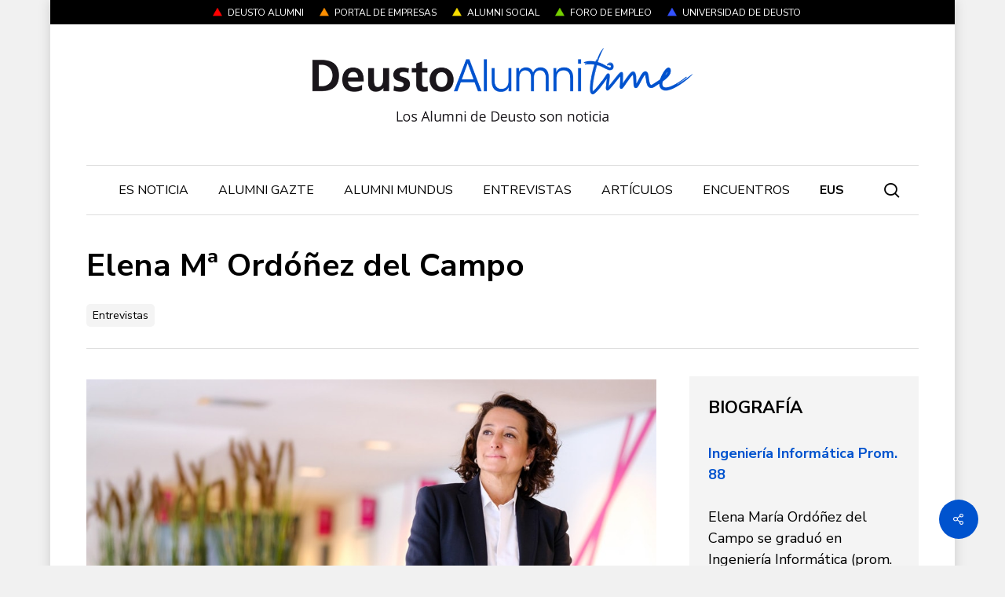

--- FILE ---
content_type: text/html; charset=UTF-8
request_url: https://alumnitime.deusto.es/2022/02/09/elena-m-ordonez-del-campo/
body_size: 90042
content:
<!doctype html>
<html lang="es-ES" class="no-js">
<head>
	<meta charset="UTF-8">
	<meta name="viewport" content="width=device-width, initial-scale=1, maximum-scale=1, user-scalable=0" /><title>Elena Mª Ordóñez del Campo &#8211; Deusto Alumni Time</title>
<meta name='robots' content='max-image-preview:large' />
<link rel="alternate" hreflang="es" href="https://alumnitime.deusto.es/2022/02/09/elena-m-ordonez-del-campo/" />
<link rel="alternate" hreflang="eu" href="https://alumnitime.deusto.es/2022/02/09/elena-m-ordonez-del-campo/?lang=eu" />
<link rel="alternate" hreflang="x-default" href="https://alumnitime.deusto.es/2022/02/09/elena-m-ordonez-del-campo/" />
<link rel='dns-prefetch' href='//fonts.googleapis.com' />
<link rel="alternate" type="application/rss+xml" title="Deusto Alumni Time &raquo; Feed" href="https://alumnitime.deusto.es/feed/"/>
<link rel="alternate" title="oEmbed (JSON)" type="application/json+oembed" href="https://alumnitime.deusto.es/wp-json/oembed/1.0/embed?url=https%3A%2F%2Falumnitime.deusto.es%2F2022%2F02%2F09%2Felena-m-ordonez-del-campo%2F" />
<link rel="alternate" title="oEmbed (XML)" type="text/xml+oembed" href="https://alumnitime.deusto.es/wp-json/oembed/1.0/embed?url=https%3A%2F%2Falumnitime.deusto.es%2F2022%2F02%2F09%2Felena-m-ordonez-del-campo%2F&#038;format=xml" />
<style id='wp-img-auto-sizes-contain-inline-css' type='text/css'>
img:is([sizes=auto i],[sizes^="auto," i]){contain-intrinsic-size:3000px 1500px}
/*# sourceURL=wp-img-auto-sizes-contain-inline-css */
</style>
<style id='wp-emoji-styles-inline-css' type='text/css'>

	img.wp-smiley, img.emoji {
		display: inline !important;
		border: none !important;
		box-shadow: none !important;
		height: 1em !important;
		width: 1em !important;
		margin: 0 0.07em !important;
		vertical-align: -0.1em !important;
		background: none !important;
		padding: 0 !important;
	}
/*# sourceURL=wp-emoji-styles-inline-css */
</style>
<link rel='stylesheet' id='salient-social-css' href='https://alumnitime.deusto.es/wp-content/plugins/salient-social/css/style.css?ver=1.2.5' type='text/css' media='all' />
<style id='salient-social-inline-css' type='text/css'>

  .sharing-default-minimal .nectar-love.loved,
  body .nectar-social[data-color-override="override"].fixed > a:before, 
  body .nectar-social[data-color-override="override"].fixed .nectar-social-inner a,
  .sharing-default-minimal .nectar-social[data-color-override="override"] .nectar-social-inner a:hover,
  .nectar-social.vertical[data-color-override="override"] .nectar-social-inner a:hover {
    background-color: #0053ce;
  }
  .nectar-social.hover .nectar-love.loved,
  .nectar-social.hover > .nectar-love-button a:hover,
  .nectar-social[data-color-override="override"].hover > div a:hover,
  #single-below-header .nectar-social[data-color-override="override"].hover > div a:hover,
  .nectar-social[data-color-override="override"].hover .share-btn:hover,
  .sharing-default-minimal .nectar-social[data-color-override="override"] .nectar-social-inner a {
    border-color: #0053ce;
  }
  #single-below-header .nectar-social.hover .nectar-love.loved i,
  #single-below-header .nectar-social.hover[data-color-override="override"] a:hover,
  #single-below-header .nectar-social.hover[data-color-override="override"] a:hover i,
  #single-below-header .nectar-social.hover .nectar-love-button a:hover i,
  .nectar-love:hover i,
  .hover .nectar-love:hover .total_loves,
  .nectar-love.loved i,
  .nectar-social.hover .nectar-love.loved .total_loves,
  .nectar-social.hover .share-btn:hover, 
  .nectar-social[data-color-override="override"].hover .nectar-social-inner a:hover,
  .nectar-social[data-color-override="override"].hover > div:hover span,
  .sharing-default-minimal .nectar-social[data-color-override="override"] .nectar-social-inner a:not(:hover) i,
  .sharing-default-minimal .nectar-social[data-color-override="override"] .nectar-social-inner a:not(:hover) {
    color: #0053ce;
  }
/*# sourceURL=salient-social-inline-css */
</style>
<link rel='stylesheet' id='widgetopts-styles-css' href='https://alumnitime.deusto.es/wp-content/plugins/widget-options/assets/css/widget-options.css?ver=4.1.3' type='text/css' media='all' />
<link rel='stylesheet' id='wpml-legacy-horizontal-list-0-css' href='https://alumnitime.deusto.es/wp-content/plugins/sitepress-multilingual-cms/templates/language-switchers/legacy-list-horizontal/style.min.css?ver=1' type='text/css' media='all' />
<link rel='stylesheet' id='wpml-menu-item-0-css' href='https://alumnitime.deusto.es/wp-content/plugins/sitepress-multilingual-cms/templates/language-switchers/menu-item/style.min.css?ver=1' type='text/css' media='all' />
<link rel='stylesheet' id='nectar-boxed-css' href='https://alumnitime.deusto.es/wp-content/themes/salient/css/build/plugins/boxed.css?ver=17.3.0' type='text/css' media='all' />
<link rel='stylesheet' id='font-awesome-css' href='https://alumnitime.deusto.es/wp-content/themes/salient/css/font-awesome-legacy.min.css?ver=4.7.1' type='text/css' media='all' />
<link rel='stylesheet' id='salient-grid-system-css' href='https://alumnitime.deusto.es/wp-content/themes/salient/css/build/grid-system.css?ver=17.3.0' type='text/css' media='all' />
<link rel='stylesheet' id='main-styles-css' href='https://alumnitime.deusto.es/wp-content/themes/salient/css/build/style.css?ver=17.3.0' type='text/css' media='all' />
<link rel='stylesheet' id='nectar-header-layout-centered-menu-under-logo-css' href='https://alumnitime.deusto.es/wp-content/themes/salient/css/build/header/header-layout-centered-menu-under-logo.css?ver=17.3.0' type='text/css' media='all' />
<link rel='stylesheet' id='nectar-header-secondary-nav-css' href='https://alumnitime.deusto.es/wp-content/themes/salient/css/build/header/header-secondary-nav.css?ver=17.3.0' type='text/css' media='all' />
<link rel='stylesheet' id='nectar-single-styles-css' href='https://alumnitime.deusto.es/wp-content/themes/salient/css/build/single.css?ver=17.3.0' type='text/css' media='all' />
<link rel='stylesheet' id='nectar-element-recent-posts-css' href='https://alumnitime.deusto.es/wp-content/themes/salient/css/build/elements/element-recent-posts.css?ver=17.3.0' type='text/css' media='all' />
<link rel='stylesheet' id='nectar_default_font_open_sans-css' href='https://fonts.googleapis.com/css?family=Open+Sans%3A300%2C400%2C600%2C700&#038;subset=latin%2Clatin-ext' type='text/css' media='all' />
<link rel='stylesheet' id='responsive-css' href='https://alumnitime.deusto.es/wp-content/themes/salient/css/build/responsive.css?ver=17.3.0' type='text/css' media='all' />
<link rel='stylesheet' id='skin-material-css' href='https://alumnitime.deusto.es/wp-content/themes/salient/css/build/skin-material.css?ver=17.3.0' type='text/css' media='all' />
<style id='salient-wp-menu-dynamic-fallback-inline-css' type='text/css'>
#header-outer .nectar-ext-menu-item .image-layer-outer,#header-outer .nectar-ext-menu-item .image-layer,#header-outer .nectar-ext-menu-item .color-overlay,#slide-out-widget-area .nectar-ext-menu-item .image-layer-outer,#slide-out-widget-area .nectar-ext-menu-item .color-overlay,#slide-out-widget-area .nectar-ext-menu-item .image-layer{position:absolute;top:0;left:0;width:100%;height:100%;overflow:hidden;}.nectar-ext-menu-item .inner-content{position:relative;z-index:10;width:100%;}.nectar-ext-menu-item .image-layer{background-size:cover;background-position:center;transition:opacity 0.25s ease 0.1s;}.nectar-ext-menu-item .image-layer video{object-fit:cover;width:100%;height:100%;}#header-outer nav .nectar-ext-menu-item .image-layer:not(.loaded){background-image:none!important;}#header-outer nav .nectar-ext-menu-item .image-layer{opacity:0;}#header-outer nav .nectar-ext-menu-item .image-layer.loaded{opacity:1;}.nectar-ext-menu-item span[class*="inherit-h"] + .menu-item-desc{margin-top:0.4rem;}#mobile-menu .nectar-ext-menu-item .title,#slide-out-widget-area .nectar-ext-menu-item .title,.nectar-ext-menu-item .menu-title-text,.nectar-ext-menu-item .menu-item-desc{position:relative;}.nectar-ext-menu-item .menu-item-desc{display:block;line-height:1.4em;}body #slide-out-widget-area .nectar-ext-menu-item .menu-item-desc{line-height:1.4em;}#mobile-menu .nectar-ext-menu-item .title,#slide-out-widget-area .nectar-ext-menu-item:not(.style-img-above-text) .title,.nectar-ext-menu-item:not(.style-img-above-text) .menu-title-text,.nectar-ext-menu-item:not(.style-img-above-text) .menu-item-desc,.nectar-ext-menu-item:not(.style-img-above-text) i:before,.nectar-ext-menu-item:not(.style-img-above-text) .svg-icon{color:#fff;}#mobile-menu .nectar-ext-menu-item.style-img-above-text .title{color:inherit;}.sf-menu li ul li a .nectar-ext-menu-item .menu-title-text:after{display:none;}.menu-item .widget-area-active[data-margin="default"] > div:not(:last-child){margin-bottom:20px;}.nectar-ext-menu-item__button{display:inline-block;padding-top:2em;}#header-outer nav li:not([class*="current"]) > a .nectar-ext-menu-item .inner-content.has-button .title .menu-title-text{background-image:none;}.nectar-ext-menu-item__button .nectar-cta:not([data-color="transparent"]){margin-top:.8em;margin-bottom:.8em;}.nectar-ext-menu-item .color-overlay{transition:opacity 0.5s cubic-bezier(.15,.75,.5,1);}.nectar-ext-menu-item:hover .hover-zoom-in-slow .image-layer{transform:scale(1.15);transition:transform 4s cubic-bezier(0.1,0.2,.7,1);}.nectar-ext-menu-item:hover .hover-zoom-in-slow .color-overlay{transition:opacity 1.5s cubic-bezier(.15,.75,.5,1);}.nectar-ext-menu-item .hover-zoom-in-slow .image-layer{transition:transform 0.5s cubic-bezier(.15,.75,.5,1);}.nectar-ext-menu-item .hover-zoom-in-slow .color-overlay{transition:opacity 0.5s cubic-bezier(.15,.75,.5,1);}.nectar-ext-menu-item:hover .hover-zoom-in .image-layer{transform:scale(1.12);}.nectar-ext-menu-item .hover-zoom-in .image-layer{transition:transform 0.5s cubic-bezier(.15,.75,.5,1);}.nectar-ext-menu-item{display:flex;text-align:left;}#slide-out-widget-area .nectar-ext-menu-item .title,#slide-out-widget-area .nectar-ext-menu-item .menu-item-desc,#slide-out-widget-area .nectar-ext-menu-item .menu-title-text,#mobile-menu .nectar-ext-menu-item .title,#mobile-menu .nectar-ext-menu-item .menu-item-desc,#mobile-menu .nectar-ext-menu-item .menu-title-text{color:inherit!important;}#slide-out-widget-area .nectar-ext-menu-item,#mobile-menu .nectar-ext-menu-item{display:block;}#slide-out-widget-area .nectar-ext-menu-item .inner-content,#mobile-menu .nectar-ext-menu-item .inner-content{width:100%;}#slide-out-widget-area.fullscreen-alt .nectar-ext-menu-item,#slide-out-widget-area.fullscreen .nectar-ext-menu-item{text-align:center;}#header-outer .nectar-ext-menu-item.style-img-above-text .image-layer-outer,#slide-out-widget-area .nectar-ext-menu-item.style-img-above-text .image-layer-outer{position:relative;}#header-outer .nectar-ext-menu-item.style-img-above-text,#slide-out-widget-area .nectar-ext-menu-item.style-img-above-text{flex-direction:column;}#header-outer header li.menu-item-5263 > a .nectar-menu-icon,#slide-out-widget-area li.menu-item-5263 > a .nectar-menu-icon{font-size:12px;line-height:1;}#header-outer header li.menu-item-5263 > a .nectar-menu-icon.svg-icon svg,#slide-out-widget-area li.menu-item-5263 > a .nectar-menu-icon.svg-icon svg{height:12px;width:12px;}#header-outer header li.menu-item-5263 > a .nectar-menu-icon-img,#header-outer #header-secondary-outer li.menu-item-5263 > a .nectar-menu-icon-img,#slide-out-widget-area li.menu-item-5263 > a .nectar-menu-icon-img{width:12px;}#header-outer header li.menu-item-5264 > a .nectar-menu-icon,#slide-out-widget-area li.menu-item-5264 > a .nectar-menu-icon{font-size:12px;line-height:1;}#header-outer header li.menu-item-5264 > a .nectar-menu-icon.svg-icon svg,#slide-out-widget-area li.menu-item-5264 > a .nectar-menu-icon.svg-icon svg{height:12px;width:12px;}#header-outer header li.menu-item-5264 > a .nectar-menu-icon-img,#header-outer #header-secondary-outer li.menu-item-5264 > a .nectar-menu-icon-img,#slide-out-widget-area li.menu-item-5264 > a .nectar-menu-icon-img{width:12px;}#header-outer header li.menu-item-5265 > a .nectar-menu-icon,#slide-out-widget-area li.menu-item-5265 > a .nectar-menu-icon{font-size:12px;line-height:1;}#header-outer header li.menu-item-5265 > a .nectar-menu-icon.svg-icon svg,#slide-out-widget-area li.menu-item-5265 > a .nectar-menu-icon.svg-icon svg{height:12px;width:12px;}#header-outer header li.menu-item-5265 > a .nectar-menu-icon-img,#header-outer #header-secondary-outer li.menu-item-5265 > a .nectar-menu-icon-img,#slide-out-widget-area li.menu-item-5265 > a .nectar-menu-icon-img{width:12px;}#header-outer header li.menu-item-5266 > a .nectar-menu-icon,#slide-out-widget-area li.menu-item-5266 > a .nectar-menu-icon{font-size:12px;line-height:1;}#header-outer header li.menu-item-5266 > a .nectar-menu-icon.svg-icon svg,#slide-out-widget-area li.menu-item-5266 > a .nectar-menu-icon.svg-icon svg{height:12px;width:12px;}#header-outer header li.menu-item-5266 > a .nectar-menu-icon-img,#header-outer #header-secondary-outer li.menu-item-5266 > a .nectar-menu-icon-img,#slide-out-widget-area li.menu-item-5266 > a .nectar-menu-icon-img{width:12px;}#header-outer header li.menu-item-5267 > a .nectar-menu-icon,#slide-out-widget-area li.menu-item-5267 > a .nectar-menu-icon{font-size:12px;line-height:1;}#header-outer header li.menu-item-5267 > a .nectar-menu-icon.svg-icon svg,#slide-out-widget-area li.menu-item-5267 > a .nectar-menu-icon.svg-icon svg{height:12px;width:12px;}#header-outer header li.menu-item-5267 > a .nectar-menu-icon-img,#header-outer #header-secondary-outer li.menu-item-5267 > a .nectar-menu-icon-img,#slide-out-widget-area li.menu-item-5267 > a .nectar-menu-icon-img{width:12px;}
/*# sourceURL=salient-wp-menu-dynamic-fallback-inline-css */
</style>
<link rel='stylesheet' id='nectar-widget-posts-css' href='https://alumnitime.deusto.es/wp-content/themes/salient/css/build/elements/widget-nectar-posts.css?ver=17.3.0' type='text/css' media='all' />
<link rel='stylesheet' id='js_composer_front-css' href='https://alumnitime.deusto.es/wp-content/themes/salient/css/build/plugins/js_composer.css?ver=17.3.0' type='text/css' media='all' />
<link rel='stylesheet' id='dynamic-css-css' href='https://alumnitime.deusto.es/wp-content/themes/salient/css/salient-dynamic-styles.css?ver=56723' type='text/css' media='all' />
<style id='dynamic-css-inline-css' type='text/css'>
@media only screen and (min-width:1000px){body #ajax-content-wrap.no-scroll{min-height:calc(100vh - 258px);height:calc(100vh - 258px)!important;}}@media only screen and (min-width:1000px){#page-header-wrap.fullscreen-header,#page-header-wrap.fullscreen-header #page-header-bg,html:not(.nectar-box-roll-loaded) .nectar-box-roll > #page-header-bg.fullscreen-header,.nectar_fullscreen_zoom_recent_projects,#nectar_fullscreen_rows:not(.afterLoaded) > div{height:calc(100vh - 257px);}.wpb_row.vc_row-o-full-height.top-level,.wpb_row.vc_row-o-full-height.top-level > .col.span_12{min-height:calc(100vh - 257px);}html:not(.nectar-box-roll-loaded) .nectar-box-roll > #page-header-bg.fullscreen-header{top:258px;}.nectar-slider-wrap[data-fullscreen="true"]:not(.loaded),.nectar-slider-wrap[data-fullscreen="true"]:not(.loaded) .swiper-container{height:calc(100vh - 256px)!important;}.admin-bar .nectar-slider-wrap[data-fullscreen="true"]:not(.loaded),.admin-bar .nectar-slider-wrap[data-fullscreen="true"]:not(.loaded) .swiper-container{height:calc(100vh - 256px - 32px)!important;}}.admin-bar[class*="page-template-template-no-header"] .wpb_row.vc_row-o-full-height.top-level,.admin-bar[class*="page-template-template-no-header"] .wpb_row.vc_row-o-full-height.top-level > .col.span_12{min-height:calc(100vh - 32px);}body[class*="page-template-template-no-header"] .wpb_row.vc_row-o-full-height.top-level,body[class*="page-template-template-no-header"] .wpb_row.vc_row-o-full-height.top-level > .col.span_12{min-height:100vh;}@media only screen and (max-width:999px){.using-mobile-browser #nectar_fullscreen_rows:not(.afterLoaded):not([data-mobile-disable="on"]) > div{height:calc(100vh - 136px);}.using-mobile-browser .wpb_row.vc_row-o-full-height.top-level,.using-mobile-browser .wpb_row.vc_row-o-full-height.top-level > .col.span_12,[data-permanent-transparent="1"].using-mobile-browser .wpb_row.vc_row-o-full-height.top-level,[data-permanent-transparent="1"].using-mobile-browser .wpb_row.vc_row-o-full-height.top-level > .col.span_12{min-height:calc(100vh - 136px);}html:not(.nectar-box-roll-loaded) .nectar-box-roll > #page-header-bg.fullscreen-header,.nectar_fullscreen_zoom_recent_projects,.nectar-slider-wrap[data-fullscreen="true"]:not(.loaded),.nectar-slider-wrap[data-fullscreen="true"]:not(.loaded) .swiper-container,#nectar_fullscreen_rows:not(.afterLoaded):not([data-mobile-disable="on"]) > div{height:calc(100vh - 83px);}.wpb_row.vc_row-o-full-height.top-level,.wpb_row.vc_row-o-full-height.top-level > .col.span_12{min-height:calc(100vh - 83px);}body[data-transparent-header="false"] #ajax-content-wrap.no-scroll{min-height:calc(100vh - 83px);height:calc(100vh - 83px);}}body{background-position:0 0;background-repeat:repeat;background-color:#f1f1f1!important;background-attachment:scroll;}.screen-reader-text,.nectar-skip-to-content:not(:focus){border:0;clip:rect(1px,1px,1px,1px);clip-path:inset(50%);height:1px;margin:-1px;overflow:hidden;padding:0;position:absolute!important;width:1px;word-wrap:normal!important;}.row .col img:not([srcset]){width:auto;}.row .col img.img-with-animation.nectar-lazy:not([srcset]){width:100%;}
.title-anteriores h4 {
    font-size: 30px!important;
    font-weight: 700!important;
    margin-top: -6px;
}

.title-anteriores p {
    font-size: 15px!important;
    padding-top: 5px;
    color: #000;
}

/* GENERAL */

h2 {
    margin-bottom: 20px;
}

.post-area h3 {
    margin-bottom: 22px!important;
}

#single-below-header {
    margin-top: 25px!important;
}

.single .heading-title {
    padding-bottom: 15px!important;
}

.container-wrap {
    padding-bottom: 0px;
}

.wpml-ls-display {
    font-weight: bold;
}

.links-anteriores a {
    color: #fff!important;
}

.links-anteriores a:hover {
    color: #aec3ff!important;
}

body .fa.fa-twitter:before {
    content: "\e918" !important;
}

body .fa.fa-linkedin:before {
    content: "\e605";
}

/* FOOTER */

.menu-footer {
    line-height: 18px
}

/* NAV */

#top nav {
    border-top: #ddd solid 1px;
    border-bottom: #ddd solid 1px;
    padding-top: 20px;
    text-align: center;
}

.material #header-secondary-outer, .material #header-secondary-outer > .container, .material #header-secondary-outer > .container > nav {
    min-height: 20px!important;
}

body.material #header-secondary-outer nav >.sf-menu {
    padding: 4px 0 3px 0;
    text-align: center;
}

#header-secondary-outer nav {
    display: table;
    margin: auto !important;
}

@media only screen and (min-width: 1px) and (max-width: 999px) {
    #header-outer #top .col.span_3 #logo {
        margin-top: 17px;
    }
}

@media only screen and (max-width: 999px) and (min-width: 1px) {
    .wpb_wrapper h1.vc_custom_heading {
        font-size: 16px!important;
        padding-top: 20px;
    }
}


@media only screen and (max-width: 690px) {
    body #slide-out-widget-area .inner .off-canvas-menu-container.mobile-only .menu.secondary-header-items li a {
        font-size: 16px!important;
        line-height: 16px;
        font-weight: 400;
    }
}

/* BLACK QUOTE */

blockquote {
    margin-left: 10%;
    margin-right: 10%;
}

/* POSTS */

.article-content-wrap .excerpt {
    display: none;
}

body #boxed #page-header-bg {
    background-color: #fff;
}

#single-below-header .meta-category a {
    padding: 5px 8px!important;
    border-radius: 5px;
    font-size: 14px;
    background-color: #f4f4f4;
}

#single-below-header .meta-category a:hover {
    padding: 5px 8px!important;
    background-color: #0053ce;
    color: #fff!important;
    -webkit-transition: 0.3s;
    transition: 0.3s;
}

.section-title .subheader {
    display: none;
}

.pie {
    font-size: 14px!important;
    margin-top: -4px;
    font-style: italic;
    line-height: 1.5;
}

/* PROMOCIONES */

.promo {
    background-color: #0053ce;
    color: #fff;
    padding: 4px 6px;
    font-size: 13px;
    line-height: 20px;
}

.portada-sub {
    margin-bottom: 7px;
    margin-top: 4px;
}

body .portfolio-items[data-ps="8"] .line, .portfolio-items[data-ps="8"] .col .work-info .vert-center .line, body .portfolio-items[data-ps="8"] .next-arrow {
    display: none!important;
}

.portfolio-items[data-ps="8"] .col h3, .portfolio-items[data-ps="8"] .col p {
    max-width: 95%!important;
    line-height: 20px;
}

.esnoticia h3 {
    font-size: 30px!important;
    line-height: 36px!important;
}

body h3, .row .col h3, .toggle h3 a, .ascend #respond h3, .ascend h3#comments, .woocommerce ul.products li.product.text_on_hover h3, .masonry.classic_enhanced .masonry-blog-item h3.title, .woocommerce ul.products li.product.material h3, .woocommerce-page ul.products li.product.material h3, .portfolio-items[data-ps="8"] .col h3, .nectar-hor-list-item[data-font-family="h3"], .woocommerce ul.products li.product h2, .nectar-quick-view-box h1, .nectar-ext-menu-item .inherit-h3 .menu-title-text, #slide-out-widget-area .nectar-ext-menu-item .inherit-h3, #mobile-menu .nectar-ext-menu-item .inherit-h3, #ajax-content-wrap .nectar-inherit-h3, [data-inherit-heading-family="h3"], .nectar-quick-view-box div.product h1.product_title.nectar-inherit-h3, .nectar-quick-view-box div.product .summary p.price.nectar-inherit-h3, body.woocommerce div.product p.price.nectar-inherit-h3 ins {
    font-size: 30px;
    line-height: 34px;
}

@media only screen and (min-width: 600px) and (max-width: 999px) {
    .esnoticia h3 {
        font-size: 40px!important;
        line-height: 48px!important;
    }
}

@media only screen and (min-width: 1300px) {
    .esnoticia h3 {
        font-size: 48px!important;
        line-height: 56px!important;
    }
}

/* FICHA BIO */

.ficha h3 {
    padding-bottom: 20px;
    text-align: left;
    text-transform: uppercase!important;
    font-size: 22px!important;
}

.ficha {
    background-color: #f4f4f4;
    padding: 8%;
}

.promo-bio {
    color: #0053ce;
    font-weight: bold;
}
/*# sourceURL=dynamic-css-inline-css */
</style>
<link rel='stylesheet' id='salient-child-style-css' href='https://alumnitime.deusto.es/wp-content/themes/salient-child/style.css?ver=17.3.0' type='text/css' media='all' />
<link rel='stylesheet' id='redux-google-fonts-salient_redux-css' href='https://fonts.googleapis.com/css?family=Nunito+Sans%3A400%2C700%2C300%2C400italic%7COpen+Sans%3A300italic&#038;subset=latin&#038;ver=6.9' type='text/css' media='all' />
<link rel='stylesheet' id='colorbox-css' href='https://alumnitime.deusto.es/wp-content/plugins/lightbox-gallery/colorbox/example1/colorbox.css?ver=6.9' type='text/css' media='all' />
<script type="text/javascript" src="https://alumnitime.deusto.es/wp-includes/js/jquery/jquery.min.js?ver=3.7.1" id="jquery-core-js"></script>
<script type="text/javascript" src="https://alumnitime.deusto.es/wp-includes/js/jquery/jquery-migrate.min.js?ver=3.4.1" id="jquery-migrate-js"></script>
<script></script><link rel="https://api.w.org/" href="https://alumnitime.deusto.es/wp-json/" /><link rel="alternate" title="JSON" type="application/json" href="https://alumnitime.deusto.es/wp-json/wp/v2/posts/7399" /><link rel="EditURI" type="application/rsd+xml" title="RSD" href="https://alumnitime.deusto.es/xmlrpc.php?rsd" />
<meta name="generator" content="WordPress 6.9" />
<link rel="canonical" href="https://alumnitime.deusto.es/2022/02/09/elena-m-ordonez-del-campo/" />
<link rel='shortlink' href='https://alumnitime.deusto.es/?p=7399' />
<meta name="generator" content="WPML ver:4.8.6 stt:16,2;" />
<script type="text/javascript"> var root = document.getElementsByTagName( "html" )[0]; root.setAttribute( "class", "js" ); </script><meta name="generator" content="Powered by WPBakery Page Builder - drag and drop page builder for WordPress."/>
<link rel="icon" href="https://alumnitime.deusto.es/wp-content/uploads/2021/06/cropped-favicon-32x32.png" sizes="32x32" />
<link rel="icon" href="https://alumnitime.deusto.es/wp-content/uploads/2021/06/cropped-favicon-192x192.png" sizes="192x192" />
<link rel="apple-touch-icon" href="https://alumnitime.deusto.es/wp-content/uploads/2021/06/cropped-favicon-180x180.png" />
<meta name="msapplication-TileImage" content="https://alumnitime.deusto.es/wp-content/uploads/2021/06/cropped-favicon-270x270.png" />
<noscript><style> .wpb_animate_when_almost_visible { opacity: 1; }</style></noscript><style id='global-styles-inline-css' type='text/css'>
:root{--wp--preset--aspect-ratio--square: 1;--wp--preset--aspect-ratio--4-3: 4/3;--wp--preset--aspect-ratio--3-4: 3/4;--wp--preset--aspect-ratio--3-2: 3/2;--wp--preset--aspect-ratio--2-3: 2/3;--wp--preset--aspect-ratio--16-9: 16/9;--wp--preset--aspect-ratio--9-16: 9/16;--wp--preset--color--black: #000000;--wp--preset--color--cyan-bluish-gray: #abb8c3;--wp--preset--color--white: #ffffff;--wp--preset--color--pale-pink: #f78da7;--wp--preset--color--vivid-red: #cf2e2e;--wp--preset--color--luminous-vivid-orange: #ff6900;--wp--preset--color--luminous-vivid-amber: #fcb900;--wp--preset--color--light-green-cyan: #7bdcb5;--wp--preset--color--vivid-green-cyan: #00d084;--wp--preset--color--pale-cyan-blue: #8ed1fc;--wp--preset--color--vivid-cyan-blue: #0693e3;--wp--preset--color--vivid-purple: #9b51e0;--wp--preset--gradient--vivid-cyan-blue-to-vivid-purple: linear-gradient(135deg,rgb(6,147,227) 0%,rgb(155,81,224) 100%);--wp--preset--gradient--light-green-cyan-to-vivid-green-cyan: linear-gradient(135deg,rgb(122,220,180) 0%,rgb(0,208,130) 100%);--wp--preset--gradient--luminous-vivid-amber-to-luminous-vivid-orange: linear-gradient(135deg,rgb(252,185,0) 0%,rgb(255,105,0) 100%);--wp--preset--gradient--luminous-vivid-orange-to-vivid-red: linear-gradient(135deg,rgb(255,105,0) 0%,rgb(207,46,46) 100%);--wp--preset--gradient--very-light-gray-to-cyan-bluish-gray: linear-gradient(135deg,rgb(238,238,238) 0%,rgb(169,184,195) 100%);--wp--preset--gradient--cool-to-warm-spectrum: linear-gradient(135deg,rgb(74,234,220) 0%,rgb(151,120,209) 20%,rgb(207,42,186) 40%,rgb(238,44,130) 60%,rgb(251,105,98) 80%,rgb(254,248,76) 100%);--wp--preset--gradient--blush-light-purple: linear-gradient(135deg,rgb(255,206,236) 0%,rgb(152,150,240) 100%);--wp--preset--gradient--blush-bordeaux: linear-gradient(135deg,rgb(254,205,165) 0%,rgb(254,45,45) 50%,rgb(107,0,62) 100%);--wp--preset--gradient--luminous-dusk: linear-gradient(135deg,rgb(255,203,112) 0%,rgb(199,81,192) 50%,rgb(65,88,208) 100%);--wp--preset--gradient--pale-ocean: linear-gradient(135deg,rgb(255,245,203) 0%,rgb(182,227,212) 50%,rgb(51,167,181) 100%);--wp--preset--gradient--electric-grass: linear-gradient(135deg,rgb(202,248,128) 0%,rgb(113,206,126) 100%);--wp--preset--gradient--midnight: linear-gradient(135deg,rgb(2,3,129) 0%,rgb(40,116,252) 100%);--wp--preset--font-size--small: 13px;--wp--preset--font-size--medium: 20px;--wp--preset--font-size--large: 36px;--wp--preset--font-size--x-large: 42px;--wp--preset--spacing--20: 0.44rem;--wp--preset--spacing--30: 0.67rem;--wp--preset--spacing--40: 1rem;--wp--preset--spacing--50: 1.5rem;--wp--preset--spacing--60: 2.25rem;--wp--preset--spacing--70: 3.38rem;--wp--preset--spacing--80: 5.06rem;--wp--preset--shadow--natural: 6px 6px 9px rgba(0, 0, 0, 0.2);--wp--preset--shadow--deep: 12px 12px 50px rgba(0, 0, 0, 0.4);--wp--preset--shadow--sharp: 6px 6px 0px rgba(0, 0, 0, 0.2);--wp--preset--shadow--outlined: 6px 6px 0px -3px rgb(255, 255, 255), 6px 6px rgb(0, 0, 0);--wp--preset--shadow--crisp: 6px 6px 0px rgb(0, 0, 0);}:root { --wp--style--global--content-size: 1300px;--wp--style--global--wide-size: 1300px; }:where(body) { margin: 0; }.wp-site-blocks > .alignleft { float: left; margin-right: 2em; }.wp-site-blocks > .alignright { float: right; margin-left: 2em; }.wp-site-blocks > .aligncenter { justify-content: center; margin-left: auto; margin-right: auto; }:where(.is-layout-flex){gap: 0.5em;}:where(.is-layout-grid){gap: 0.5em;}.is-layout-flow > .alignleft{float: left;margin-inline-start: 0;margin-inline-end: 2em;}.is-layout-flow > .alignright{float: right;margin-inline-start: 2em;margin-inline-end: 0;}.is-layout-flow > .aligncenter{margin-left: auto !important;margin-right: auto !important;}.is-layout-constrained > .alignleft{float: left;margin-inline-start: 0;margin-inline-end: 2em;}.is-layout-constrained > .alignright{float: right;margin-inline-start: 2em;margin-inline-end: 0;}.is-layout-constrained > .aligncenter{margin-left: auto !important;margin-right: auto !important;}.is-layout-constrained > :where(:not(.alignleft):not(.alignright):not(.alignfull)){max-width: var(--wp--style--global--content-size);margin-left: auto !important;margin-right: auto !important;}.is-layout-constrained > .alignwide{max-width: var(--wp--style--global--wide-size);}body .is-layout-flex{display: flex;}.is-layout-flex{flex-wrap: wrap;align-items: center;}.is-layout-flex > :is(*, div){margin: 0;}body .is-layout-grid{display: grid;}.is-layout-grid > :is(*, div){margin: 0;}body{padding-top: 0px;padding-right: 0px;padding-bottom: 0px;padding-left: 0px;}:root :where(.wp-element-button, .wp-block-button__link){background-color: #32373c;border-width: 0;color: #fff;font-family: inherit;font-size: inherit;font-style: inherit;font-weight: inherit;letter-spacing: inherit;line-height: inherit;padding-top: calc(0.667em + 2px);padding-right: calc(1.333em + 2px);padding-bottom: calc(0.667em + 2px);padding-left: calc(1.333em + 2px);text-decoration: none;text-transform: inherit;}.has-black-color{color: var(--wp--preset--color--black) !important;}.has-cyan-bluish-gray-color{color: var(--wp--preset--color--cyan-bluish-gray) !important;}.has-white-color{color: var(--wp--preset--color--white) !important;}.has-pale-pink-color{color: var(--wp--preset--color--pale-pink) !important;}.has-vivid-red-color{color: var(--wp--preset--color--vivid-red) !important;}.has-luminous-vivid-orange-color{color: var(--wp--preset--color--luminous-vivid-orange) !important;}.has-luminous-vivid-amber-color{color: var(--wp--preset--color--luminous-vivid-amber) !important;}.has-light-green-cyan-color{color: var(--wp--preset--color--light-green-cyan) !important;}.has-vivid-green-cyan-color{color: var(--wp--preset--color--vivid-green-cyan) !important;}.has-pale-cyan-blue-color{color: var(--wp--preset--color--pale-cyan-blue) !important;}.has-vivid-cyan-blue-color{color: var(--wp--preset--color--vivid-cyan-blue) !important;}.has-vivid-purple-color{color: var(--wp--preset--color--vivid-purple) !important;}.has-black-background-color{background-color: var(--wp--preset--color--black) !important;}.has-cyan-bluish-gray-background-color{background-color: var(--wp--preset--color--cyan-bluish-gray) !important;}.has-white-background-color{background-color: var(--wp--preset--color--white) !important;}.has-pale-pink-background-color{background-color: var(--wp--preset--color--pale-pink) !important;}.has-vivid-red-background-color{background-color: var(--wp--preset--color--vivid-red) !important;}.has-luminous-vivid-orange-background-color{background-color: var(--wp--preset--color--luminous-vivid-orange) !important;}.has-luminous-vivid-amber-background-color{background-color: var(--wp--preset--color--luminous-vivid-amber) !important;}.has-light-green-cyan-background-color{background-color: var(--wp--preset--color--light-green-cyan) !important;}.has-vivid-green-cyan-background-color{background-color: var(--wp--preset--color--vivid-green-cyan) !important;}.has-pale-cyan-blue-background-color{background-color: var(--wp--preset--color--pale-cyan-blue) !important;}.has-vivid-cyan-blue-background-color{background-color: var(--wp--preset--color--vivid-cyan-blue) !important;}.has-vivid-purple-background-color{background-color: var(--wp--preset--color--vivid-purple) !important;}.has-black-border-color{border-color: var(--wp--preset--color--black) !important;}.has-cyan-bluish-gray-border-color{border-color: var(--wp--preset--color--cyan-bluish-gray) !important;}.has-white-border-color{border-color: var(--wp--preset--color--white) !important;}.has-pale-pink-border-color{border-color: var(--wp--preset--color--pale-pink) !important;}.has-vivid-red-border-color{border-color: var(--wp--preset--color--vivid-red) !important;}.has-luminous-vivid-orange-border-color{border-color: var(--wp--preset--color--luminous-vivid-orange) !important;}.has-luminous-vivid-amber-border-color{border-color: var(--wp--preset--color--luminous-vivid-amber) !important;}.has-light-green-cyan-border-color{border-color: var(--wp--preset--color--light-green-cyan) !important;}.has-vivid-green-cyan-border-color{border-color: var(--wp--preset--color--vivid-green-cyan) !important;}.has-pale-cyan-blue-border-color{border-color: var(--wp--preset--color--pale-cyan-blue) !important;}.has-vivid-cyan-blue-border-color{border-color: var(--wp--preset--color--vivid-cyan-blue) !important;}.has-vivid-purple-border-color{border-color: var(--wp--preset--color--vivid-purple) !important;}.has-vivid-cyan-blue-to-vivid-purple-gradient-background{background: var(--wp--preset--gradient--vivid-cyan-blue-to-vivid-purple) !important;}.has-light-green-cyan-to-vivid-green-cyan-gradient-background{background: var(--wp--preset--gradient--light-green-cyan-to-vivid-green-cyan) !important;}.has-luminous-vivid-amber-to-luminous-vivid-orange-gradient-background{background: var(--wp--preset--gradient--luminous-vivid-amber-to-luminous-vivid-orange) !important;}.has-luminous-vivid-orange-to-vivid-red-gradient-background{background: var(--wp--preset--gradient--luminous-vivid-orange-to-vivid-red) !important;}.has-very-light-gray-to-cyan-bluish-gray-gradient-background{background: var(--wp--preset--gradient--very-light-gray-to-cyan-bluish-gray) !important;}.has-cool-to-warm-spectrum-gradient-background{background: var(--wp--preset--gradient--cool-to-warm-spectrum) !important;}.has-blush-light-purple-gradient-background{background: var(--wp--preset--gradient--blush-light-purple) !important;}.has-blush-bordeaux-gradient-background{background: var(--wp--preset--gradient--blush-bordeaux) !important;}.has-luminous-dusk-gradient-background{background: var(--wp--preset--gradient--luminous-dusk) !important;}.has-pale-ocean-gradient-background{background: var(--wp--preset--gradient--pale-ocean) !important;}.has-electric-grass-gradient-background{background: var(--wp--preset--gradient--electric-grass) !important;}.has-midnight-gradient-background{background: var(--wp--preset--gradient--midnight) !important;}.has-small-font-size{font-size: var(--wp--preset--font-size--small) !important;}.has-medium-font-size{font-size: var(--wp--preset--font-size--medium) !important;}.has-large-font-size{font-size: var(--wp--preset--font-size--large) !important;}.has-x-large-font-size{font-size: var(--wp--preset--font-size--x-large) !important;}
/*# sourceURL=global-styles-inline-css */
</style>
<link data-pagespeed-no-defer data-nowprocket data-wpacu-skip data-no-optimize data-noptimize rel='stylesheet' id='main-styles-non-critical-css' href='https://alumnitime.deusto.es/wp-content/themes/salient/css/build/style-non-critical.css?ver=17.3.0' type='text/css' media='all' />
<link data-pagespeed-no-defer data-nowprocket data-wpacu-skip data-no-optimize data-noptimize rel='stylesheet' id='fancyBox-css' href='https://alumnitime.deusto.es/wp-content/themes/salient/css/build/plugins/jquery.fancybox.css?ver=3.3.1' type='text/css' media='all' />
<link data-pagespeed-no-defer data-nowprocket data-wpacu-skip data-no-optimize data-noptimize rel='stylesheet' id='nectar-ocm-core-css' href='https://alumnitime.deusto.es/wp-content/themes/salient/css/build/off-canvas/core.css?ver=17.3.0' type='text/css' media='all' />
<link data-pagespeed-no-defer data-nowprocket data-wpacu-skip data-no-optimize data-noptimize rel='stylesheet' id='nectar-ocm-fullscreen-legacy-css' href='https://alumnitime.deusto.es/wp-content/themes/salient/css/build/off-canvas/fullscreen-legacy.css?ver=17.3.0' type='text/css' media='all' />
</head><body class="wp-singular post-template-default single single-post postid-7399 single-format-standard wp-theme-salient wp-child-theme-salient-child material wpb-js-composer js-comp-ver-8.4.1 vc_responsive" data-footer-reveal="false" data-footer-reveal-shadow="none" data-header-format="centered-menu-under-logo" data-body-border="off" data-boxed-style="1" data-header-breakpoint="1000" data-dropdown-style="minimal" data-cae="easeOutCubic" data-cad="750" data-megamenu-width="contained" data-aie="none" data-ls="fancybox" data-apte="standard" data-hhun="1" data-fancy-form-rcs="default" data-form-style="default" data-form-submit="regular" data-is="minimal" data-button-style="slightly_rounded_shadow" data-user-account-button="false" data-flex-cols="true" data-col-gap="default" data-header-inherit-rc="false" data-header-search="true" data-animated-anchors="true" data-ajax-transitions="false" data-full-width-header="false" data-slide-out-widget-area="true" data-slide-out-widget-area-style="fullscreen" data-user-set-ocm="off" data-loading-animation="none" data-bg-header="false" data-responsive="1" data-ext-responsive="true" data-ext-padding="90" data-header-resize="0" data-header-color="custom" data-transparent-header="false" data-cart="false" data-remove-m-parallax="" data-remove-m-video-bgs="" data-m-animate="0" data-force-header-trans-color="light" data-smooth-scrolling="0" data-permanent-transparent="false" >
	
	<script type="text/javascript">
	 (function(window, document) {

		document.documentElement.classList.remove("no-js");

		if(navigator.userAgent.match(/(Android|iPod|iPhone|iPad|BlackBerry|IEMobile|Opera Mini)/)) {
			document.body.className += " using-mobile-browser mobile ";
		}
		if(navigator.userAgent.match(/Mac/) && navigator.maxTouchPoints && navigator.maxTouchPoints > 2) {
			document.body.className += " using-ios-device ";
		}

		if( !("ontouchstart" in window) ) {

			var body = document.querySelector("body");
			var winW = window.innerWidth;
			var bodyW = body.clientWidth;

			if (winW > bodyW + 4) {
				body.setAttribute("style", "--scroll-bar-w: " + (winW - bodyW - 4) + "px");
			} else {
				body.setAttribute("style", "--scroll-bar-w: 0px");
			}
		}

	 })(window, document);
   </script><!-- Google tag (gtag.js) -->
<script async src="https://www.googletagmanager.com/gtag/js?id=G-BYEGSC856J"></script>
<script>
  window.dataLayer = window.dataLayer || [];
  function gtag(){dataLayer.push(arguments);}
  gtag('js', new Date());

  gtag('config', 'G-BYEGSC856J');
</script><a href="#ajax-content-wrap" class="nectar-skip-to-content">Skip to main content</a><div class="ocm-effect-wrap"><div class="ocm-effect-wrap-inner"><div id="boxed">	
	<div id="header-space"  data-header-mobile-fixed='1'></div> 
	
		<div id="header-outer" data-has-menu="true" data-has-buttons="yes" data-header-button_style="default" data-using-pr-menu="false" data-mobile-fixed="1" data-ptnm="false" data-lhe="default" data-user-set-bg="#ffffff" data-format="centered-menu-under-logo" data-permanent-transparent="false" data-megamenu-rt="0" data-remove-fixed="1" data-header-resize="0" data-cart="false" data-transparency-option="0" data-box-shadow="large" data-shrink-num="6" data-using-secondary="1" data-using-logo="1" data-logo-height="120" data-m-logo-height="60" data-padding="28" data-full-width="false" data-condense="false" >
		
	<div id="header-secondary-outer" class="centered-menu-under-logo" data-mobile="default" data-remove-fixed="1" data-lhe="default" data-secondary-text="false" data-full-width="false" data-mobile-fixed="1" data-permanent-transparent="false" >
		<div class="container">
			<nav aria-label="Secondary Navigation">
									<ul class="sf-menu">
						<li id="menu-item-5263" class="menu-item menu-item-type-custom menu-item-object-custom menu-item-has-icon nectar-regular-menu-item menu-item-5263"><a target="_blank" rel="noopener" href="https://www.alumni.deusto.es/s/?language=es"><img width="16" height="16" src="https://alumnitime.deusto.es/wp-content/uploads/2021/06/triangulo-rojo.png" class="nectar-menu-icon-img" alt="" decoding="async" /><span class="menu-title-text">DEUSTO ALUMNI</span></a></li>
<li id="menu-item-5264" class="menu-item menu-item-type-custom menu-item-object-custom menu-item-has-icon nectar-regular-menu-item menu-item-5264"><a target="_blank" rel="noopener" href="https://empresas.deusto.es"><img width="16" height="16" src="https://alumnitime.deusto.es/wp-content/uploads/2021/06/triangulo-naranja.png" class="nectar-menu-icon-img" alt="" decoding="async" /><span class="menu-title-text">PORTAL DE EMPRESAS</span></a></li>
<li id="menu-item-5265" class="menu-item menu-item-type-custom menu-item-object-custom menu-item-has-icon nectar-regular-menu-item menu-item-5265"><a target="_blank" rel="noopener" href="http://alumnisocial.deusto.es"><img width="16" height="16" src="https://alumnitime.deusto.es/wp-content/uploads/2021/06/triangulo-amarillo.png" class="nectar-menu-icon-img" alt="" decoding="async" /><span class="menu-title-text">ALUMNI SOCIAL</span></a></li>
<li id="menu-item-5266" class="menu-item menu-item-type-custom menu-item-object-custom menu-item-has-icon nectar-regular-menu-item menu-item-5266"><a target="_blank" rel="noopener" href="https://foroempleo.deusto.es"><img width="16" height="16" src="https://alumnitime.deusto.es/wp-content/uploads/2021/06/triangulo-verde.png" class="nectar-menu-icon-img" alt="" decoding="async" /><span class="menu-title-text">FORO DE EMPLEO</span></a></li>
<li id="menu-item-5267" class="menu-item menu-item-type-custom menu-item-object-custom menu-item-has-icon nectar-regular-menu-item menu-item-5267"><a target="_blank" rel="noopener" href="https://www.deusto.es/"><img width="16" height="16" src="https://alumnitime.deusto.es/wp-content/uploads/2021/06/triangulo-azul.png" class="nectar-menu-icon-img" alt="" decoding="async" /><span class="menu-title-text">UNIVERSIDAD DE DEUSTO</span></a></li>
					</ul>
					
			</nav>
		</div>
	</div>


<div id="search-outer" class="nectar">
	<div id="search">
		<div class="container">
			 <div id="search-box">
				 <div class="inner-wrap">
					 <div class="col span_12">
						  <form role="search" action="https://alumnitime.deusto.es/" method="GET">
														 <input type="text" name="s" id="s" value="" aria-label="Search" placeholder="¿Qué estás buscando?" />
							 
						
						<input type="hidden" name="post_type" value="post">						</form>
					</div><!--/span_12-->
				</div><!--/inner-wrap-->
			 </div><!--/search-box-->
			 <div id="close"><a href="#" role="button"><span class="screen-reader-text">Close Search</span>
				<span class="close-wrap"> <span class="close-line close-line1" role="presentation"></span> <span class="close-line close-line2" role="presentation"></span> </span>				 </a></div>
		 </div><!--/container-->
	</div><!--/search-->
</div><!--/search-outer-->

<header id="top" role="banner">
	<div class="container">
		<div class="row">
			<div class="col span_3">
								<a id="logo" href="https://alumnitime.deusto.es" data-supplied-ml-starting-dark="false" data-supplied-ml-starting="false" data-supplied-ml="false" >
					<img class="stnd skip-lazy dark-version" width="900" height="221" alt="Deusto Alumni Time" src="https://alumnitime.deusto.es/wp-content/uploads/2021/06/logo-deustoalumnitime-1.png"  />				</a>
							</div><!--/span_3-->

			<div class="col span_9 col_last">
									<div class="nectar-mobile-only mobile-header"><div class="inner"></div></div>
									<a class="mobile-search" href="#searchbox"><span class="nectar-icon icon-salient-search" aria-hidden="true"></span><span class="screen-reader-text">search</span></a>
														<div class="slide-out-widget-area-toggle mobile-icon fullscreen" data-custom-color="false" data-icon-animation="simple-transform">
						<div> <a href="#slide-out-widget-area" role="button" aria-label="Navigation Menu" aria-expanded="false" class="closed">
							<span class="screen-reader-text">Menu</span><span aria-hidden="true"> <i class="lines-button x2"> <i class="lines"></i> </i> </span>						</a></div>
					</div>
				
									<nav aria-label="Main Menu">
													<ul class="sf-menu">
								<li id="menu-item-3034" class="menu-item menu-item-type-taxonomy menu-item-object-category nectar-regular-menu-item menu-item-3034"><a href="https://alumnitime.deusto.es/categoria/es-noticia/"><span class="menu-title-text">Es noticia</span></a></li>
<li id="menu-item-3036" class="menu-item menu-item-type-taxonomy menu-item-object-category nectar-regular-menu-item menu-item-3036"><a href="https://alumnitime.deusto.es/categoria/alumni-gazte/"><span class="menu-title-text">Alumni Gazte</span></a></li>
<li id="menu-item-3035" class="menu-item menu-item-type-taxonomy menu-item-object-category nectar-regular-menu-item menu-item-3035"><a href="https://alumnitime.deusto.es/categoria/alumni-mundus/"><span class="menu-title-text">Alumni Mundus</span></a></li>
<li id="menu-item-3039" class="menu-item menu-item-type-taxonomy menu-item-object-category current-post-ancestor current-menu-parent current-post-parent nectar-regular-menu-item menu-item-3039"><a href="https://alumnitime.deusto.es/categoria/entrevistas/"><span class="menu-title-text">Entrevistas</span></a></li>
<li id="menu-item-3033" class="menu-item menu-item-type-taxonomy menu-item-object-category nectar-regular-menu-item menu-item-3033"><a href="https://alumnitime.deusto.es/categoria/articulos/"><span class="menu-title-text">Artículos</span></a></li>
<li id="menu-item-3038" class="menu-item menu-item-type-taxonomy menu-item-object-category nectar-regular-menu-item menu-item-3038"><a href="https://alumnitime.deusto.es/categoria/encuentros/"><span class="menu-title-text">Encuentros</span></a></li>
<li id="menu-item-wpml-ls-10-eu" class="menu-item wpml-ls-slot-10 wpml-ls-item wpml-ls-item-eu wpml-ls-menu-item wpml-ls-first-item wpml-ls-last-item menu-item-type-wpml_ls_menu_item menu-item-object-wpml_ls_menu_item nectar-regular-menu-item menu-item-wpml-ls-10-eu"><a title="Cambiar a EUS" href="https://alumnitime.deusto.es/2022/02/09/elena-m-ordonez-del-campo/?lang=eu" aria-label="Cambiar a EUS" role="menuitem"><span class="menu-title-text">
<span class="wpml-ls-display">EUS</span></span></a></li>
							</ul>
													<ul class="buttons sf-menu" data-user-set-ocm="off">

								<li id="search-btn"><div><a href="#searchbox"><span class="icon-salient-search" aria-hidden="true"></span><span class="screen-reader-text">search</span></a></div> </li>
							</ul>
						
					</nav>

					
				</div><!--/span_9-->

				
			</div><!--/row-->
					</div><!--/container-->
	</header>		
	</div>
		<div id="ajax-content-wrap">
<div class="blurred-wrap">

<div class="container-wrap" data-midnight="dark" data-remove-post-date="1" data-remove-post-author="1" data-remove-post-comment-number="1">
	<div class="container main-content">

		
	  <div class="row heading-title hentry" data-header-style="default">
		<div class="col span_12 section-title blog-title">
										  <h1 class="entry-title">Elena Mª Ordóñez del Campo</h1>

						<div id="single-below-header" data-hide-on-mobile="false">
				<span class="meta-author vcard author"><span class="fn"><span class="author-leading">By</span> <a href="https://alumnitime.deusto.es/author/admindeusto/" title="Entradas de admindeusto" rel="author">admindeusto</a></span></span><span class="meta-category"><a class="entrevistas" href="https://alumnitime.deusto.es/categoria/entrevistas/">Entrevistas</a></span>			</div><!--/single-below-header-->
					<div id="single-meta">

				<div class="meta-comment-count">
				  <a href=""><i class="icon-default-style steadysets-icon-chat-3"></i> No Comments</a>
				</div>

					
			</div><!--/single-meta-->

					</div><!--/section-title-->
	  </div><!--/row-->

	
		<div class="row">

			
			<div class="post-area col  span_9" role="main">

			
<article id="post-7399" class="post-7399 post type-post status-publish format-standard has-post-thumbnail category-entrevistas">
  
  <div class="inner-wrap">

		<div class="post-content" data-hide-featured-media="1">
      
        <div class="content-inner">
		<div id="fws_696cb51df187a"  data-column-margin="default" data-midnight="dark"  class="wpb_row vc_row-fluid vc_row"  style="padding-top: 0px; padding-bottom: 0px; "><div class="row-bg-wrap" data-bg-animation="none" data-bg-animation-delay="" data-bg-overlay="false"><div class="inner-wrap row-bg-layer" ><div class="row-bg viewport-desktop"  style=""></div></div></div><div class="row_col_wrap_12 col span_12 dark left">
	<div  class="vc_col-sm-12 wpb_column column_container vc_column_container col no-extra-padding inherit_tablet inherit_phone "  data-padding-pos="all" data-has-bg-color="false" data-bg-color="" data-bg-opacity="1" data-animation="" data-delay="0" >
		<div class="vc_column-inner" >
			<div class="wpb_wrapper">
				<div class="img-with-aniamtion-wrap " data-max-width="100%" data-max-width-mobile="default" data-shadow="none" data-animation="none"  style="margin-bottom: 20px; ">
      <div class="inner">
        <div class="hover-wrap"> 
          <div class="hover-wrap-inner">
            <img fetchpriority="high" decoding="async" class="img-with-animation skip-lazy" data-delay="0" height="500" width="1000" data-animation="none" src="https://alumnitime.deusto.es/wp-content/uploads/2022/02/elena-ordonez-0.jpg" alt="" srcset="https://alumnitime.deusto.es/wp-content/uploads/2022/02/elena-ordonez-0.jpg 1000w, https://alumnitime.deusto.es/wp-content/uploads/2022/02/elena-ordonez-0-300x150.jpg 300w, https://alumnitime.deusto.es/wp-content/uploads/2022/02/elena-ordonez-0-768x384.jpg 768w, https://alumnitime.deusto.es/wp-content/uploads/2022/02/elena-ordonez-0-670x335.jpg 670w" sizes="(max-width: 1000px) 100vw, 1000px" />
          </div>
        </div>
      </div>
    </div>
<div class="wpb_text_column wpb_content_element " >
	<div class="wpb_wrapper">
		<blockquote><p>
&#8230;siempre he recibido un gran agradecimiento cuando de manera auténtica he contado que el ser mujer, en un país extranjero, trabajando en un ámbito internacional, en el sector tecnológico, con una carrera profesional ejecutiva, ejerciendo de orgullosísima madre, y padre, al mismo tiempo, no siempre es fácil pero posible. Yo no soy “super woman”… Si yo puedo, todas las mujeres pueden. Soy una persona que creo que todo el mundo puede aportar su pequeño grano de arena. Mi gran sueño es que, en un futuro próximo, las mujeres y la diversidad en el sector tecnológico sean lo normal.
</p></blockquote>
	</div>
</div>




<div class="wpb_text_column wpb_content_element " >
	<div class="wpb_wrapper">
		<p><strong>Antes de nada, enhorabuena por los recientes galardones conseguidos en las <em><strong>Globant Awards &#8211; Women that Build Edition 2021</strong></em> como ganadora en las categorías de <em><strong>«Inspiring Executive Global”</strong></em>; <em><strong>«Inspiring Executive Spain»</strong></em>, y en el <em><strong>«InspiringFifty deeptech» 2021</strong></em>, y haber llegado al top 3 finalista del <em><strong>«Digital Female Award 2021»</strong></em> de GDW Global Digital Women GmbH en la categoría «carrera profesional». ¿Qué supone recibir estos galardones a una bilbaína que salió del <em><strong>Botxo</strong></em> casi después del último examen de ingeniería informática, se fue a Alemania y allí se quedó y desarrolló una brillantísima carrera profesional?</strong></p>
<p>No solamente bilbaína, sino deustoarra y muy orgullosa de mis raíces. Independientemente de las sorpresas que te pueda deparar la vida, creo que es muy importante reconocer las propias raíces y reflexionar en todo momento sobre los valores que hemos recibido siendo niños y adolescentes. Llevo 33 años en Alemania y tengo las dos nacionalidades, así que de manera anecdótica suelo describirme como una “vasca descafeinada”.</p>
<p>Recibir estos galardones no es solo un reconocimiento personal sino también una gran responsabilidad, la de abrir camino a nuevas generaciones. El 70% de niñas y jóvenes sienten más confianza en su futuro después de haber escuchado la experiencia personal de otros referentes femeninos. Aunque no siempre es fácil hablar de tu vida privada en público, siempre he recibido un gran agradecimiento cuando de manera auténtica he contado que el ser mujer, en un país extranjero, trabajando en un ámbito internacional, en el sector tecnológico, con una carrera profesional ejecutiva, ejerciendo de orgullosísima madre, y padre, al mismo tiempo, no siempre es fácil pero posible. Yo no soy “super woman”… Si yo puedo, todas las mujeres pueden. Soy una persona que creo que todo el mundo puede aportar su pequeño grano de arena. Mi gran sueño es que, en un futuro próximo, las mujeres y la diversidad en el sector tecnológico sean lo normal.</p>
<p><img decoding="async" class="aligncenter wp-image-7528 size-full" src="https://alumnitime.deusto.es/wp-content/uploads/2022/02/elena-ordonez-1.jpg" alt="" width="1000" height="667" srcset="https://alumnitime.deusto.es/wp-content/uploads/2022/02/elena-ordonez-1.jpg 1000w, https://alumnitime.deusto.es/wp-content/uploads/2022/02/elena-ordonez-1-300x200.jpg 300w, https://alumnitime.deusto.es/wp-content/uploads/2022/02/elena-ordonez-1-768x512.jpg 768w, https://alumnitime.deusto.es/wp-content/uploads/2022/02/elena-ordonez-1-900x600.jpg 900w" sizes="(max-width: 1000px) 100vw, 1000px" /></p>
<p><strong>En 1988 la tecnología informática en España estaba todavía casi en pañales, al menos para el gran público. ¿Podrías contarnos qué encontraste en Alemania y cómo fueron tus primeros años en SAP?</strong></p>
<p>Evidentemente, SAP en el año 1988 era una empresa muy diferente a la que conocemos hoy en día. Mi número de personal era el 561 y fui contratada por los fundadores. Con uno de ellos, Klaus Tschira, trabajé muy estrechamente en los inicios de la solución de SAP para <em>Human Capital Management</em> (por aquel entonces acostumbrábamos a hablar de RRHH). SAP en el año 1988 era como una empresa <em>start-up</em>, no había prácticamente jerarquías, ni el grado de especialización que existe hoy en día y, prácticamente, nos tocaba hacer de todo. Yo formaba parte del equipo de desarrollo de la versión nacional española de SAP de <em>Human Capital Management</em>. Éramos tres personas y mi trabajo consistía en el diseño, desarrollo, mantenimiento, formación, ventas, <em>hotline</em>… Recuerdo como Klaus Tschira nos visitaba en nuestra oficina, y, si no había una silla disponible, daba la vuelta y se sentaba encima de la papelera para revisar conmigo el código que yo estaba programando. A posteriori fue una experiencia muy enriquecedora que me ha ayudado en mi carrera profesional a tener una visión general de cómo trabajan otras organizaciones dentro de la empresa. Además, SAP era por aquel entonces una empresa totalmente alemana. El idioma de trabajo era alemán. Mi equipo y los colegas del departamento de traducción eran los únicos extranjeros. El proceso de globalización comenzó unos años más tarde con equipos americanos “aterrizando” en la sede principal de SAP en Walldorf.</p>
<p><strong>Empezaste desde cero y a lo largo de tu carrera profesional has llegado a ocupar, y ocupas, altos puestos directivos en las empresas en las que has estado. ¿Crees que si no hubieras ido a Alemania habrías llegado a las mismas metas aquí?</strong></p>
<p>No podemos dar marcha atrás al tiempo, con lo cual probablemente nunca tengamos una respuesta cierta a tu pregunta. Soy una persona que siempre mira hacia adelante. De hecho, mi lema es “beti aurrera”. Siempre he pensado que las decisiones que he tomado en el pasado, eran las mejores en ese momento y en esas determinadas circunstancias. Y las experiencias del pasado, positivas o no, han contribuido a que sea la persona que soy hoy. Cuando vine a Alemania, para mí era embarcarme en una aventura. Tenía 22 años, había finalizado mis estudios de Ingeniería Informática, hablaba inglés y alemán, conocía el país y, lo más importante, no tenía nada que perder. Siempre he sido consciente de que siendo una mujer, informática y extranjera era de alguna manera “diferente” al resto, pero nunca lo consideré como una limitación, sino simplemente la definición de mi persona. No siempre ha sido fácil y, aún hoy en día, no lo es. En mis inicios en SAP, mis colegas asumían que trabajaba en el departamento de traducción y se sorprendían cuándo les decía que desarrollaba como ellos. La alta dirección en el sector tecnológico en Alemania sigue siendo tradicionalmente masculina y, lamentablemente, todavía queda mucho trabajo por delante para motivar a niñas y mujeres jóvenes a emprender una carrera en el mundo STEM. Me considero una “Mujer en Tecnología” y “Ciudadana del Mundo”.</p>
<p><img decoding="async" class="aligncenter wp-image-7530 size-full" src="https://alumnitime.deusto.es/wp-content/uploads/2022/02/elena-ordonez-2.jpg" alt="" width="1000" height="667" srcset="https://alumnitime.deusto.es/wp-content/uploads/2022/02/elena-ordonez-2.jpg 1000w, https://alumnitime.deusto.es/wp-content/uploads/2022/02/elena-ordonez-2-300x200.jpg 300w, https://alumnitime.deusto.es/wp-content/uploads/2022/02/elena-ordonez-2-768x512.jpg 768w, https://alumnitime.deusto.es/wp-content/uploads/2022/02/elena-ordonez-2-900x600.jpg 900w" sizes="(max-width: 1000px) 100vw, 1000px" /></p>
<p><strong>¿Qué recomendación darías a las mujeres recién egresadas en las distintas ingenierías impartidas en Deusto a la hora de plantear su futuro profesional?</strong></p>
<p>En primer lugar, me gustaría felicitarlas por su decisión, por haber elegido el camino que ellas desean sabiendo que mujeres en profesiones en ingenierías y tecnología siguen siendo hoy en día una minoría. Además, les recomendaría que peleen por sus sueños, que sean fieles a ellos, auténticas consigo mismas, que crezcan con cada oportunidad en el camino y aprendan de los desafíos, y que mantengan siempre los ojos abiertos a nuevos retos.</p>
<p>La vida es un continuo aprendizaje, especialmente en el mundo tecnológico. Creo que las nuevas tecnologías y el uso ético de ellas no solamente abren nuevas puertas y puede llevar a niñas y jóvenes a una importante carrera profesional, sino de igual manera impulsar el desarrollo social y contribuir a un uso más sostenible y equitativo de nuestros recursos.</p>
<p><strong>Para terminar, agradeciéndote por tu tiempo, ¿qué recuerdos guardas de tu paso por las aulas deustenses?</strong></p>
<p>Me considero una persona privilegiada por haber tenido acceso a la facultad de ingeniería informática en la Universidad de Deusto en los años 80. En nuestro mundo, y especialmente en el tecnológico, la única constante es el cambio. Ante todo, creo que en la Universidad aprendí a aprender, y aunque esto resulte algo trivial, creo que esa facultad de aprender y adaptarme me ha ayudado enormemente en mi vida profesional y privada. Pero me gustaría acabar esta entrevista con una sonrisa en la cara de nuestros lectores y mencionar algunos de los “hitos” de nuestra vida universitaria en la facultad de ingeniería informática en los años 80: los pintxos de la cafetería, los mejores de toda la universidad, la revista del “Comandillo Go-To Informático”, hacíamos cola para leerla en el tablón de anuncios, y las numerosas citas de nuestros profesores, por ejemplo, nuestro queridísimo Anselmo del Moral “motivando” a los alumnos de primer curso: “mirad a la derecha, mirad a la izquierda… uno de vosotros no estará aquí el año que viene”. Recuerdos entrañables e inolvidables de la familia de Ingeniería Informática de la Universidad de Deusto…</p>
	</div>
</div>




			</div> 
		</div>
	</div> 
</div></div>
</div>        
      </div><!--/post-content-->
      
    </div><!--/inner-wrap-->
    
</article>
		</div><!--/post-area-->

			
				<div id="sidebar" data-nectar-ss="1" class="col span_3 col_last">
					<div id="text-2" class="widget widget_text">			<div class="textwidget"> 
<div class="ficha widget">
<h3 class="bio">Biografía</h3>
<p class="promo-bio">Ingeniería Informática Prom. 88</p>
<p>Elena María Ordóñez del Campo se graduó en Ingeniería Informática (prom. 88) por la Universidad de Deusto. Nada más terminar sus estudios se traslada a Walldorf, Alemania, y comienza su carrera profesional en SAP, empresa en la que estuvo hasta 2012 donde llegó a ocupar los puestos de <em>Senior Vice President «Global Business Unit Human Capital Management»</em>, <em>Senior Vice President «Globalization Services»</em> y <em>Senior Vice President SAP Global University Alliances.</em> Ha sido miembro del Consejo de Supervisión de DMC Suiza (Zürich, 2015-2019), zetVisions AG (Heidelberg, 2009-2019), T-Systems Suiza (Zürich, desde 2019), T-Systems Austria (Viena, desde 2020). Es cofundadora e inversora de nextexitfuture GmbH (Heidelberg, desde 2017). En la actualidad, y desde 2019, es la <em>Senior Vice President, Head of SAP Portfolio Business Unit y miembro del Comité Ejecutivo</em> de T-Systems International (grupo Deutsche Telekom), empresa en la que está desde 2012 y en la que, además, ha ocupado los cargos de <em>Senior Vice President Global Delivery Unit SAP and Horizontal Solutions </em>(2012-2015) y <em>Senior Vice President Global Delivery Unit SAP Solutions </em>(2016-2018).</p>
<p>Recientemente ha sido galardonada con los siguientes premios nacionales e internacionales:</p>
<ul>
<li>Winner of the Globant Awards &#8211; Women that Build Edition 2021 in the category «Inspiring Executive Global»</li>
<li>Winner of the Globant Awards &#8211; Women that Build Edition 2021 in the category «Inspiring Executive Spain»</li>
<li>Winner of the «InspiringFifty deeptech» 2022 by InspiringFifty and #acceleratedHER</li>
<li>Top 3 Finalist of the «Digital Female Award 2021» by GDW Global Digital Women GmbH in the category «career»</li>
</ul>
</div>
	</div>
		</div><div id="custom_html-3" class="widget_text widget widget_custom_html"><div class="textwidget custom-html-widget"><a href="https://alumni.deusto.es" target="_blank">
<div style="background-color: #0053ce; padding: 35px; color: #fff; text-align: center;">
<h3 style="font-size: 36px; color: #fff; margin-top: 15px; margin-bottom: 20px;">Únete a</h3>
<img src="/wp-content/uploads/2021/06/logoDeustoalumniBlanco.png" alt="Únete a Deusto Alumni" />
</div>
</a></div></div>			<div id="recent-posts-extra-2" class="widget recent_posts_extra_widget">			<h4>Últimas noticias</h4>				
			<ul class="nectar_blog_posts_recent_extra nectar_widget" data-style="hover-featured-image">
				
			<li class="has-img"><a href="https://alumnitime.deusto.es/2025/12/18/chapter-deustoalumni-bruselas/"> <div class="popular-featured-img" style="background-image: url(https://alumnitime.deusto.es/wp-content/uploads/2025/12/chapter-deustoalumni-0-600x403.jpg);"></div><span class="meta-wrap"><span class="post-title">Chapter DeustoAlumni Bruselas</span> <span class="post-date">18 diciembre, 2025</span></span></a></li><li class="has-img"><a href="https://alumnitime.deusto.es/2025/12/18/alessia-gutierrez-garcia/"> <div class="popular-featured-img" style="background-image: url(https://alumnitime.deusto.es/wp-content/uploads/2025/12/alessia-gutierrez-0p-500x403.jpg);"></div><span class="meta-wrap"><span class="post-title">Alessia Gutiérrez García</span> <span class="post-date">18 diciembre, 2025</span></span></a></li><li class="has-img"><a href="https://alumnitime.deusto.es/2025/12/18/galder-reguera-olabarri/"> <div class="popular-featured-img" style="background-image: url(https://alumnitime.deusto.es/wp-content/uploads/2025/12/galder-reguera-0-500x403.jpg);"></div><span class="meta-wrap"><span class="post-title">Galder Reguera Olabarri</span> <span class="post-date">18 diciembre, 2025</span></span></a></li><li class="has-img"><a href="https://alumnitime.deusto.es/2025/12/18/deusto-alumni-novedad-y-tradicion/"> <div class="popular-featured-img" style="background-image: url(https://alumnitime.deusto.es/wp-content/uploads/2025/12/novedad-tradicion-0-500x403.jpg);"></div><span class="meta-wrap"><span class="post-title">Deusto Alumni: Novedad y tradición</span> <span class="post-date">18 diciembre, 2025</span></span></a></li><li class="has-img"><a href="https://alumnitime.deusto.es/2025/12/18/deusto-alumni-encuentros/"> <div class="popular-featured-img" style="background-image: url(https://alumnitime.deusto.es/wp-content/uploads/2025/12/encuentros-2025-0-500x403.jpg);"></div><span class="meta-wrap"><span class="post-title">Deusto Alumni: Encuentros</span> <span class="post-date">18 diciembre, 2025</span></span></a></li>			</ul>
			</div>					</div><!--/sidebar-->

			
		</div><!--/row-->

		<div class="row">

			<div class="row vc_row-fluid full-width-section related-post-wrap" data-using-post-pagination="false" data-midnight="dark"> <div class="row-bg-wrap"><div class="row-bg"></div></div> <h3 class="related-title ">Otras noticias</h3><div class="row span_12 blog-recent related-posts columns-3" data-style="material" data-color-scheme="light">
						<div class="col span_4">
							<div class="inner-wrap post-12711 post type-post status-publish format-standard has-post-thumbnail category-entrevistas">

								<a href="https://alumnitime.deusto.es/2025/12/18/galder-reguera-olabarri/" class="img-link"><span class="post-featured-img"><img width="500" height="403" src="https://alumnitime.deusto.es/wp-content/uploads/2025/12/galder-reguera-0-500x403.jpg" class="attachment-portfolio-thumb size-portfolio-thumb wp-post-image" alt="" title="" decoding="async" /></span></a>
								<span class="meta-category"><a class="entrevistas" href="https://alumnitime.deusto.es/categoria/entrevistas/">Entrevistas</a></span>
								<a class="entire-meta-link" href="https://alumnitime.deusto.es/2025/12/18/galder-reguera-olabarri/"><span class="screen-reader-text">Galder Reguera Olabarri</span></a>

								<div class="article-content-wrap">
									<div class="post-header">
										<span class="meta">
																					</span>
										<h3 class="title">Galder Reguera Olabarri</h3>
																			</div><!--/post-header-->

									<div class="grav-wrap"><img alt='Jonathan Durán' src='https://secure.gravatar.com/avatar/0c2d500877f92f5414e4e3864ddd1d4351afd3fc555e1fd5bb7d37fb6ebe6248?s=70&#038;d=mm&#038;r=g' srcset='https://secure.gravatar.com/avatar/0c2d500877f92f5414e4e3864ddd1d4351afd3fc555e1fd5bb7d37fb6ebe6248?s=140&#038;d=mm&#038;r=g 2x' class='avatar avatar-70 photo' height='70' width='70' decoding='async'/><div class="text"> <a href="https://alumnitime.deusto.es/author/jonathan/">Jonathan Durán</a><span>18 diciembre, 2025</span></div></div>								</div>

								
							</div>
						</div>
						
						<div class="col span_4">
							<div class="inner-wrap post-12498 post type-post status-publish format-standard has-post-thumbnail category-entrevistas">

								<a href="https://alumnitime.deusto.es/2025/10/14/amaya-nagore-casas/" class="img-link"><span class="post-featured-img"><img width="500" height="403" src="https://alumnitime.deusto.es/wp-content/uploads/2025/10/amaya-nagore-0p-500x403.jpg" class="attachment-portfolio-thumb size-portfolio-thumb wp-post-image" alt="" title="" decoding="async" /></span></a>
								<span class="meta-category"><a class="entrevistas" href="https://alumnitime.deusto.es/categoria/entrevistas/">Entrevistas</a></span>
								<a class="entire-meta-link" href="https://alumnitime.deusto.es/2025/10/14/amaya-nagore-casas/"><span class="screen-reader-text">Amaya Nagore Casas</span></a>

								<div class="article-content-wrap">
									<div class="post-header">
										<span class="meta">
																					</span>
										<h3 class="title">Amaya Nagore Casas</h3>
																			</div><!--/post-header-->

									<div class="grav-wrap"><img alt='Jonathan Durán' src='https://secure.gravatar.com/avatar/0c2d500877f92f5414e4e3864ddd1d4351afd3fc555e1fd5bb7d37fb6ebe6248?s=70&#038;d=mm&#038;r=g' srcset='https://secure.gravatar.com/avatar/0c2d500877f92f5414e4e3864ddd1d4351afd3fc555e1fd5bb7d37fb6ebe6248?s=140&#038;d=mm&#038;r=g 2x' class='avatar avatar-70 photo' height='70' width='70' decoding='async'/><div class="text"> <a href="https://alumnitime.deusto.es/author/jonathan/">Jonathan Durán</a><span>14 octubre, 2025</span></div></div>								</div>

								
							</div>
						</div>
						
						<div class="col span_4">
							<div class="inner-wrap post-12462 post type-post status-publish format-standard has-post-thumbnail category-entrevistas">

								<a href="https://alumnitime.deusto.es/2025/10/14/saioa-galarraga-irueta/" class="img-link"><span class="post-featured-img"><img width="500" height="403" src="https://alumnitime.deusto.es/wp-content/uploads/2025/10/saioa-galarraga-0-500x403.jpg" class="attachment-portfolio-thumb size-portfolio-thumb wp-post-image" alt="" title="" decoding="async" /></span></a>
								<span class="meta-category"><a class="entrevistas" href="https://alumnitime.deusto.es/categoria/entrevistas/">Entrevistas</a></span>
								<a class="entire-meta-link" href="https://alumnitime.deusto.es/2025/10/14/saioa-galarraga-irueta/"><span class="screen-reader-text">Saioa Galarraga Irueta</span></a>

								<div class="article-content-wrap">
									<div class="post-header">
										<span class="meta">
																					</span>
										<h3 class="title">Saioa Galarraga Irueta</h3>
																			</div><!--/post-header-->

									<div class="grav-wrap"><img alt='Jonathan Durán' src='https://secure.gravatar.com/avatar/0c2d500877f92f5414e4e3864ddd1d4351afd3fc555e1fd5bb7d37fb6ebe6248?s=70&#038;d=mm&#038;r=g' srcset='https://secure.gravatar.com/avatar/0c2d500877f92f5414e4e3864ddd1d4351afd3fc555e1fd5bb7d37fb6ebe6248?s=140&#038;d=mm&#038;r=g 2x' class='avatar avatar-70 photo' height='70' width='70' decoding='async'/><div class="text"> <a href="https://alumnitime.deusto.es/author/jonathan/">Jonathan Durán</a><span>14 octubre, 2025</span></div></div>								</div>

								
							</div>
						</div>
						</div></div>
			<div class="comments-section" data-author-bio="false">
				
<div class="comment-wrap " data-midnight="dark" data-comments-open="false">


			<!-- If comments are closed. -->
		<!--<p class="nocomments">Comments are closed.</p>-->

	


</div>			</div>

		</div><!--/row-->

	</div><!--/container main-content-->
	</div><!--/container-wrap-->

<div class="nectar-social fixed" data-position="" data-rm-love="0" data-color-override="override"><a href="#"><i class="icon-default-style steadysets-icon-share"></i></a><div class="nectar-social-inner"><a class='facebook-share nectar-sharing' href='#' title='Share this'> <i class='fa fa-facebook'></i> <span class='social-text'>Share</span> </a><a class='twitter-share nectar-sharing' href='#' title='Share this'> <i class='fa icon-salient-x-twitter'></i> <span class='social-text'>Share</span> </a><a class='linkedin-share nectar-sharing' href='#' title='Share this'> <i class='fa fa-linkedin'></i> <span class='social-text'>Share</span> </a><a class='pinterest-share nectar-sharing' href='#' title='Pin this'> <i class='fa fa-pinterest'></i> <span class='social-text'>Pin</span> </a></div></div>
<div id="footer-outer" data-midnight="light" data-cols="4" data-custom-color="true" data-disable-copyright="false" data-matching-section-color="false" data-copyright-line="false" data-using-bg-img="false" data-bg-img-overlay="1.0" data-full-width="false" data-using-widget-area="true" data-link-hover="underline"role="contentinfo">
	
		
	<div id="footer-widgets" data-has-widgets="true" data-cols="4">
		
		<div class="container">
			
						
			<div class="row">
				
								
				<div class="col span_3">
					<div id="media_image-2" class="widget widget_media_image"><img width="130" height="105" src="https://alumnitime.deusto.es/wp-content/uploads/2021/06/logo-deustoalumnitime-footer.png" class="image wp-image-5326  attachment-full size-full" alt="" style="max-width: 100%; height: auto;" decoding="async" /></div>					</div>
					
											
						<div class="col span_3">
							<div id="nav_menu-2" class="menu-footer widget widget_nav_menu"><h4>Secciones</h4><div class="menu-menu-principal-container"><ul id="menu-menu-principal-2" class="menu"><li class="menu-item menu-item-type-taxonomy menu-item-object-category menu-item-3034"><a href="https://alumnitime.deusto.es/categoria/es-noticia/">Es noticia</a></li>
<li class="menu-item menu-item-type-taxonomy menu-item-object-category menu-item-3036"><a href="https://alumnitime.deusto.es/categoria/alumni-gazte/">Alumni Gazte</a></li>
<li class="menu-item menu-item-type-taxonomy menu-item-object-category menu-item-3035"><a href="https://alumnitime.deusto.es/categoria/alumni-mundus/">Alumni Mundus</a></li>
<li class="menu-item menu-item-type-taxonomy menu-item-object-category current-post-ancestor current-menu-parent current-post-parent menu-item-3039"><a href="https://alumnitime.deusto.es/categoria/entrevistas/">Entrevistas</a></li>
<li class="menu-item menu-item-type-taxonomy menu-item-object-category menu-item-3033"><a href="https://alumnitime.deusto.es/categoria/articulos/">Artículos</a></li>
<li class="menu-item menu-item-type-taxonomy menu-item-object-category menu-item-3038"><a href="https://alumnitime.deusto.es/categoria/encuentros/">Encuentros</a></li>
<li class="menu-item wpml-ls-slot-10 wpml-ls-item wpml-ls-item-eu wpml-ls-menu-item wpml-ls-first-item wpml-ls-last-item menu-item-type-wpml_ls_menu_item menu-item-object-wpml_ls_menu_item menu-item-wpml-ls-10-eu"><a href="https://alumnitime.deusto.es/2022/02/09/elena-m-ordonez-del-campo/?lang=eu" title="Cambiar a EUS" aria-label="Cambiar a EUS" role="menuitem"><span class="wpml-ls-display">EUS</span></a></li>
</ul></div></div>								
							</div>
							
												
						
													<div class="col span_3">
								<div id="text-8" class="widget widget_text"><h4>Campus Bilbao</h4>			<div class="textwidget"><p>Av. de las Universidades, 24<br />
48007 Bilbao<br />
Tel. +34 944 139 351<br />
alumni@deusto.es</p>
</div>
		</div>									
								</div>
														
															<div class="col span_3">
									<div id="text-9" class="widget widget_text"><h4>Campus San Sebastián</h4>			<div class="textwidget"><p>Camino de Mundaiz, 50<br />
20012 San Sebastián<br />
Tel. +34 943 326 202<br />
alumniss@deusto.es</p>
</div>
		</div>										
									</div>
																
							</div>
													</div><!--/container-->
					</div><!--/footer-widgets-->
					
					
  <div class="row" id="copyright" data-layout="default">
	
	<div class="container">
	   
				<div class="col span_5">
		   
			<p>&copy; 2026 Deusto Alumni Time. </p>
		</div><!--/span_5-->
			   
	  <div class="col span_7 col_last">
      <ul class="social">
        <li><a target="_blank" rel="noopener" href=""><span class="screen-reader-text">twitter</span><i class="fa fa-twitter" aria-hidden="true"></i></a></li><li><a target="_blank" rel="noopener" href=""><span class="screen-reader-text">facebook</span><i class="fa fa-facebook" aria-hidden="true"></i></a></li><li><a target="_blank" rel="noopener" href="https://www.linkedin.com/showcase/deusto-alumni"><span class="screen-reader-text">linkedin</span><i class="fa fa-linkedin" aria-hidden="true"></i></a></li><li><a target="_blank" rel="noopener" href="https://www.instagram.com/deustoalumni/"><span class="screen-reader-text">instagram</span><i class="fa fa-instagram" aria-hidden="true"></i></a></li>      </ul>
	  </div><!--/span_7-->
    
	  	
	</div><!--/container-->
  </div><!--/row-->
		
</div><!--/footer-outer-->

</div><!--blurred-wrap-->
	<div id="slide-out-widget-area-bg" class="fullscreen dark">
				</div>

		<div id="slide-out-widget-area" role="dialog" aria-modal="true" aria-label="Off Canvas Menu" class="fullscreen" data-dropdown-func="default" data-back-txt="Back">

			<div class="inner-wrap">
			<div class="inner" data-prepend-menu-mobile="false">

				<a class="slide_out_area_close" href="#"><span class="screen-reader-text">Close Menu</span>
					<span class="close-wrap"> <span class="close-line close-line1" role="presentation"></span> <span class="close-line close-line2" role="presentation"></span> </span>				</a>


									<div class="off-canvas-menu-container mobile-only" role="navigation">

						
						<ul class="menu">
							<li class="menu-item menu-item-type-taxonomy menu-item-object-category menu-item-3034"><a href="https://alumnitime.deusto.es/categoria/es-noticia/">Es noticia</a></li>
<li class="menu-item menu-item-type-taxonomy menu-item-object-category menu-item-3036"><a href="https://alumnitime.deusto.es/categoria/alumni-gazte/">Alumni Gazte</a></li>
<li class="menu-item menu-item-type-taxonomy menu-item-object-category menu-item-3035"><a href="https://alumnitime.deusto.es/categoria/alumni-mundus/">Alumni Mundus</a></li>
<li class="menu-item menu-item-type-taxonomy menu-item-object-category current-post-ancestor current-menu-parent current-post-parent menu-item-3039"><a href="https://alumnitime.deusto.es/categoria/entrevistas/">Entrevistas</a></li>
<li class="menu-item menu-item-type-taxonomy menu-item-object-category menu-item-3033"><a href="https://alumnitime.deusto.es/categoria/articulos/">Artículos</a></li>
<li class="menu-item menu-item-type-taxonomy menu-item-object-category menu-item-3038"><a href="https://alumnitime.deusto.es/categoria/encuentros/">Encuentros</a></li>
<li class="menu-item wpml-ls-slot-10 wpml-ls-item wpml-ls-item-eu wpml-ls-menu-item wpml-ls-first-item wpml-ls-last-item menu-item-type-wpml_ls_menu_item menu-item-object-wpml_ls_menu_item menu-item-wpml-ls-10-eu"><a href="https://alumnitime.deusto.es/2022/02/09/elena-m-ordonez-del-campo/?lang=eu" title="Cambiar a EUS" aria-label="Cambiar a EUS" role="menuitem"><span class="wpml-ls-display">EUS</span></a></li>

						</ul>

						<ul class="menu secondary-header-items">
							<li class="menu-item menu-item-type-custom menu-item-object-custom menu-item-has-icon nectar-regular-menu-item menu-item-5263"><a target="_blank" rel="noopener" href="https://www.alumni.deusto.es/s/?language=es"><img width="16" height="16" src="https://alumnitime.deusto.es/wp-content/uploads/2021/06/triangulo-rojo.png" class="nectar-menu-icon-img" alt="" decoding="async" /><span class="menu-title-text">DEUSTO ALUMNI</span></a></li>
<li class="menu-item menu-item-type-custom menu-item-object-custom menu-item-has-icon nectar-regular-menu-item menu-item-5264"><a target="_blank" rel="noopener" href="https://empresas.deusto.es"><img width="16" height="16" src="https://alumnitime.deusto.es/wp-content/uploads/2021/06/triangulo-naranja.png" class="nectar-menu-icon-img" alt="" decoding="async" /><span class="menu-title-text">PORTAL DE EMPRESAS</span></a></li>
<li class="menu-item menu-item-type-custom menu-item-object-custom menu-item-has-icon nectar-regular-menu-item menu-item-5265"><a target="_blank" rel="noopener" href="http://alumnisocial.deusto.es"><img width="16" height="16" src="https://alumnitime.deusto.es/wp-content/uploads/2021/06/triangulo-amarillo.png" class="nectar-menu-icon-img" alt="" decoding="async" /><span class="menu-title-text">ALUMNI SOCIAL</span></a></li>
<li class="menu-item menu-item-type-custom menu-item-object-custom menu-item-has-icon nectar-regular-menu-item menu-item-5266"><a target="_blank" rel="noopener" href="https://foroempleo.deusto.es"><img width="16" height="16" src="https://alumnitime.deusto.es/wp-content/uploads/2021/06/triangulo-verde.png" class="nectar-menu-icon-img" alt="" decoding="async" /><span class="menu-title-text">FORO DE EMPLEO</span></a></li>
<li class="menu-item menu-item-type-custom menu-item-object-custom menu-item-has-icon nectar-regular-menu-item menu-item-5267"><a target="_blank" rel="noopener" href="https://www.deusto.es/"><img width="16" height="16" src="https://alumnitime.deusto.es/wp-content/uploads/2021/06/triangulo-azul.png" class="nectar-menu-icon-img" alt="" decoding="async" /><span class="menu-title-text">UNIVERSIDAD DE DEUSTO</span></a></li>
						</ul>
					</div>
					
				</div>

				<div class="bottom-meta-wrap"><ul class="off-canvas-social-links"><li><a target="_blank" rel="noopener" href="https://www.linkedin.com/showcase/deusto-alumni"><span class="screen-reader-text">linkedin</span><i class="fa fa-linkedin"></i></a></li><li><a target="_blank" rel="noopener" href="https://www.instagram.com/deustoalumni/"><span class="screen-reader-text">instagram</span><i class="fa fa-instagram"></i></a></li><li><a target="_blank" rel="noopener" href="https://www.flickr.com/photos/deusto/collections/72157637868674686/"><span class="screen-reader-text">flickr</span><i class="fa fa-flickr"></i></a></li><li><a target="_blank" rel="noopener" href="http://alumni@deusto.es"><span class="screen-reader-text">email</span><i class="fa fa-envelope"></i></a></li></ul></div><!--/bottom-meta-wrap--></div> <!--/inner-wrap-->
				</div>
		
</div> <!--/ajax-content-wrap-->

</div><!--/boxed closing div-->	<a id="to-top" aria-label="Back to top" role="button" href="#" class="mobile-disabled"><i role="presentation" class="fa fa-angle-up"></i></a>
	</div></div><!--/ocm-effect-wrap--><script type="speculationrules">
{"prefetch":[{"source":"document","where":{"and":[{"href_matches":"/*"},{"not":{"href_matches":["/wp-*.php","/wp-admin/*","/wp-content/uploads/*","/wp-content/*","/wp-content/plugins/*","/wp-content/themes/salient-child/*","/wp-content/themes/salient/*","/*\\?(.+)"]}},{"not":{"selector_matches":"a[rel~=\"nofollow\"]"}},{"not":{"selector_matches":".no-prefetch, .no-prefetch a"}}]},"eagerness":"conservative"}]}
</script>
<script id="wpb-modifications"> window.wpbCustomElement = 1; </script><script type="text/javascript" id="salient-social-js-extra">
/* <![CDATA[ */
var nectarLove = {"ajaxurl":"https://alumnitime.deusto.es/wp-admin/admin-ajax.php","postID":"7399","rooturl":"https://alumnitime.deusto.es","loveNonce":"7a7f1cc61b"};
//# sourceURL=salient-social-js-extra
/* ]]> */
</script>
<script type="text/javascript" src="https://alumnitime.deusto.es/wp-content/plugins/salient-social/js/salient-social.js?ver=1.2.5" id="salient-social-js"></script>
<script type="text/javascript" src="https://alumnitime.deusto.es/wp-content/themes/salient/js/build/third-party/jquery.easing.min.js?ver=1.3" id="jquery-easing-js"></script>
<script type="text/javascript" src="https://alumnitime.deusto.es/wp-content/themes/salient/js/build/third-party/jquery.mousewheel.min.js?ver=3.1.13" id="jquery-mousewheel-js"></script>
<script type="text/javascript" src="https://alumnitime.deusto.es/wp-content/themes/salient/js/build/priority.js?ver=17.3.0" id="nectar_priority-js"></script>
<script type="text/javascript" src="https://alumnitime.deusto.es/wp-content/themes/salient/js/build/third-party/transit.min.js?ver=0.9.9" id="nectar-transit-js"></script>
<script type="text/javascript" src="https://alumnitime.deusto.es/wp-content/themes/salient/js/build/third-party/waypoints.js?ver=4.0.2" id="nectar-waypoints-js"></script>
<script type="text/javascript" src="https://alumnitime.deusto.es/wp-content/plugins/salient-portfolio/js/third-party/imagesLoaded.min.js?ver=4.1.4" id="imagesLoaded-js"></script>
<script type="text/javascript" src="https://alumnitime.deusto.es/wp-content/themes/salient/js/build/third-party/hoverintent.min.js?ver=1.9" id="hoverintent-js"></script>
<script type="text/javascript" src="https://alumnitime.deusto.es/wp-content/themes/salient/js/build/third-party/jquery.fancybox.js?ver=3.3.9" id="fancyBox-js"></script>
<script type="text/javascript" src="https://alumnitime.deusto.es/wp-content/themes/salient/js/build/third-party/anime.min.js?ver=4.5.1" id="anime-js"></script>
<script type="text/javascript" src="https://alumnitime.deusto.es/wp-content/themes/salient/js/build/third-party/stickkit.js?ver=1.0" id="stickykit-js"></script>
<script type="text/javascript" src="https://alumnitime.deusto.es/wp-content/themes/salient/js/build/third-party/superfish.js?ver=1.5.8" id="superfish-js"></script>
<script type="text/javascript" id="nectar-frontend-js-extra">
/* <![CDATA[ */
var nectarLove = {"ajaxurl":"https://alumnitime.deusto.es/wp-admin/admin-ajax.php","postID":"7399","rooturl":"https://alumnitime.deusto.es","disqusComments":"false","loveNonce":"7a7f1cc61b","mapApiKey":""};
var nectarOptions = {"delay_js":"false","smooth_scroll":"false","smooth_scroll_strength":"50","quick_search":"true","react_compat":"disabled","header_entrance":"false","body_border_func":"default","disable_box_roll_mobile":"false","body_border_mobile":"0","dropdown_hover_intent":"default","simplify_ocm_mobile":"0","mobile_header_format":"centered-menu","ocm_btn_position":"default","left_header_dropdown_func":"default","ajax_add_to_cart":"0","ocm_remove_ext_menu_items":"remove_images","woo_product_filter_toggle":"0","woo_sidebar_toggles":"true","woo_sticky_sidebar":"0","woo_minimal_product_hover":"default","woo_minimal_product_effect":"default","woo_related_upsell_carousel":"false","woo_product_variable_select":"default","woo_using_cart_addons":"false","view_transitions_effect":""};
var nectar_front_i18n = {"menu":"Menu","next":"Siguiente","previous":"Anterior","close":"Close"};
//# sourceURL=nectar-frontend-js-extra
/* ]]> */
</script>
<script type="text/javascript" src="https://alumnitime.deusto.es/wp-content/themes/salient/js/build/init.js?ver=17.3.0" id="nectar-frontend-js"></script>
<script type="text/javascript" src="https://alumnitime.deusto.es/wp-content/plugins/salient-core/js/third-party/touchswipe.min.js?ver=1.0" id="touchswipe-js"></script>
<script type="text/javascript" src="https://alumnitime.deusto.es/wp-content/plugins/js_composer_salient/assets/js/dist/js_composer_front.min.js?ver=8.4.1" id="wpb_composer_front_js-js"></script>
<script id="wp-emoji-settings" type="application/json">
{"baseUrl":"https://s.w.org/images/core/emoji/17.0.2/72x72/","ext":".png","svgUrl":"https://s.w.org/images/core/emoji/17.0.2/svg/","svgExt":".svg","source":{"concatemoji":"https://alumnitime.deusto.es/wp-includes/js/wp-emoji-release.min.js?ver=6.9"}}
</script>
<script type="module">
/* <![CDATA[ */
/*! This file is auto-generated */
const a=JSON.parse(document.getElementById("wp-emoji-settings").textContent),o=(window._wpemojiSettings=a,"wpEmojiSettingsSupports"),s=["flag","emoji"];function i(e){try{var t={supportTests:e,timestamp:(new Date).valueOf()};sessionStorage.setItem(o,JSON.stringify(t))}catch(e){}}function c(e,t,n){e.clearRect(0,0,e.canvas.width,e.canvas.height),e.fillText(t,0,0);t=new Uint32Array(e.getImageData(0,0,e.canvas.width,e.canvas.height).data);e.clearRect(0,0,e.canvas.width,e.canvas.height),e.fillText(n,0,0);const a=new Uint32Array(e.getImageData(0,0,e.canvas.width,e.canvas.height).data);return t.every((e,t)=>e===a[t])}function p(e,t){e.clearRect(0,0,e.canvas.width,e.canvas.height),e.fillText(t,0,0);var n=e.getImageData(16,16,1,1);for(let e=0;e<n.data.length;e++)if(0!==n.data[e])return!1;return!0}function u(e,t,n,a){switch(t){case"flag":return n(e,"\ud83c\udff3\ufe0f\u200d\u26a7\ufe0f","\ud83c\udff3\ufe0f\u200b\u26a7\ufe0f")?!1:!n(e,"\ud83c\udde8\ud83c\uddf6","\ud83c\udde8\u200b\ud83c\uddf6")&&!n(e,"\ud83c\udff4\udb40\udc67\udb40\udc62\udb40\udc65\udb40\udc6e\udb40\udc67\udb40\udc7f","\ud83c\udff4\u200b\udb40\udc67\u200b\udb40\udc62\u200b\udb40\udc65\u200b\udb40\udc6e\u200b\udb40\udc67\u200b\udb40\udc7f");case"emoji":return!a(e,"\ud83e\u1fac8")}return!1}function f(e,t,n,a){let r;const o=(r="undefined"!=typeof WorkerGlobalScope&&self instanceof WorkerGlobalScope?new OffscreenCanvas(300,150):document.createElement("canvas")).getContext("2d",{willReadFrequently:!0}),s=(o.textBaseline="top",o.font="600 32px Arial",{});return e.forEach(e=>{s[e]=t(o,e,n,a)}),s}function r(e){var t=document.createElement("script");t.src=e,t.defer=!0,document.head.appendChild(t)}a.supports={everything:!0,everythingExceptFlag:!0},new Promise(t=>{let n=function(){try{var e=JSON.parse(sessionStorage.getItem(o));if("object"==typeof e&&"number"==typeof e.timestamp&&(new Date).valueOf()<e.timestamp+604800&&"object"==typeof e.supportTests)return e.supportTests}catch(e){}return null}();if(!n){if("undefined"!=typeof Worker&&"undefined"!=typeof OffscreenCanvas&&"undefined"!=typeof URL&&URL.createObjectURL&&"undefined"!=typeof Blob)try{var e="postMessage("+f.toString()+"("+[JSON.stringify(s),u.toString(),c.toString(),p.toString()].join(",")+"));",a=new Blob([e],{type:"text/javascript"});const r=new Worker(URL.createObjectURL(a),{name:"wpTestEmojiSupports"});return void(r.onmessage=e=>{i(n=e.data),r.terminate(),t(n)})}catch(e){}i(n=f(s,u,c,p))}t(n)}).then(e=>{for(const n in e)a.supports[n]=e[n],a.supports.everything=a.supports.everything&&a.supports[n],"flag"!==n&&(a.supports.everythingExceptFlag=a.supports.everythingExceptFlag&&a.supports[n]);var t;a.supports.everythingExceptFlag=a.supports.everythingExceptFlag&&!a.supports.flag,a.supports.everything||((t=a.source||{}).concatemoji?r(t.concatemoji):t.wpemoji&&t.twemoji&&(r(t.twemoji),r(t.wpemoji)))});
//# sourceURL=https://alumnitime.deusto.es/wp-includes/js/wp-emoji-loader.min.js
/* ]]> */
</script>
<script></script></body>
</html>